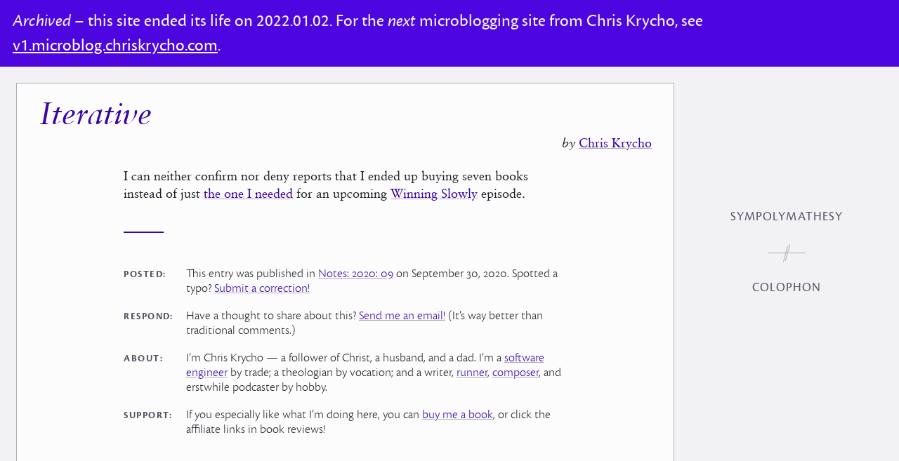

--- FILE ---
content_type: text/html; charset=utf-8
request_url: https://v1.notes.chriskrycho.com/2020/09/30-2141/
body_size: 2090
content:
<!DOCTYPE html><html data-sympolymathesy="root"><head>
      <meta charset="utf-8">
      <meta http-equiv="X-UA-Compatible" content="IE=edge">
      <title>Iterative, by Chris Krycho</title>
      <meta name="viewport" content="width=device-width, initial-scale=1">

      <link rel="stylesheet" href="/styles/style.css">
      <link rel="stylesheet" href="/styles/fonts.css">
      <link rel="stylesheet" href="/styles/print.css" media="print">

      <link rel="preload" as="style" href="https://use.typekit.net/azk8hwe.css">
      <link rel="stylesheet" href="https://use.typekit.net/azk8hwe.css">

      

      <link href="/assets/images/favicon.png" type="image/png" rel="icon">
      <link href="/assets/images/favicon.ico" type="image/ico" rel="icon">

      <link rel="alternate" href="/feed.json" type="application/json" title="Sympolymathesy (JSON)">
         <link rel="alternate" href="/essays/feed.json" type="application/json" title="Essays - Sympolymathesy (JSON)">
         <link rel="alternate" href="/journal/feed.json" type="application/json" title="Journal - Sympolymathesy (JSON)">
         <link rel="alternate" href="/library/feed.json" type="application/json" title="Library - Sympolymathesy (JSON)">
         <link rel="alternate" href="/photos/feed.json" type="application/json" title="Photos - Sympolymathesy (JSON)">
         <link rel="alternate" href="/notes/feed.json" type="application/json" title="Notes - Sympolymathesy (JSON)">
         <link rel="alternate" href="/elsewhere/feed.json" type="application/json" title="Elsewhere - Sympolymathesy (JSON)">
      <link rel="alternate" href="/feed.xml" type="application/atom+xml" title="Sympolymathesy (Atom)">
         <link rel="alternate" href="/essays/feed.xml" type="application/atom+xml" title="Essays - Sympolymathesy (Atom)">
         <link rel="alternate" href="/journal/feed.xml" type="application/atom+xml" title="Journal - Sympolymathesy (Atom)">
         <link rel="alternate" href="/library/feed.xml" type="application/atom+xml" title="Library - Sympolymathesy (Atom)">
         <link rel="alternate" href="/photos/feed.xml" type="application/atom+xml" title="Photos - Sympolymathesy (Atom)">
         <link rel="alternate" href="/notes/feed.xml" type="application/atom+xml" title="Notes - Sympolymathesy (Atom)">
         <link rel="alternate" href="/elsewhere/feed.xml" type="application/atom+xml" title="Elsewhere - Sympolymathesy (Atom)">
      <link rel="me" href="mailto:hello@chriskrycho.com">
      <link rel="me" href="https://github.com/chriskrycho">
      <link rel="me" href="https://patreon.com/chriskrycho">
      <link rel="me" href="https://soundcloud.com/chriskrycho">
      <link rel="me" href="https://vimeo.com/chriskrycho">
      <link rel="me" href="https://cash.me/$chriskrycho">
      <link rel="me" href="https://micro.blog/chriskrycho">
      <link rel="me" href="https://twitter.com/chriskrycho">
      <link rel="me" href="https://www.linkedin.com/in/chriskrycho">
      <link rel="me" href="https://stackoverflow.com/users/564181/chris-krycho">
      <link rel="openid.delegate" href="https://v4.chriskrycho.com/">
      <link rel="openid.server" href="https://indieauth.com/openid">

      


      <meta name="author" content="Chris Krycho">

      

<meta name="twitter:card" content="summary">
   <meta name="twitter:site" content="@chriskrycho">
   <meta name="twitter:creator" content="@chriskrycho">
   <meta property="og:url" content="https://v1.notes.chriskrycho.com/2020/09/30-2141/">
   <meta name="article:author" content="https://v1.notes.chriskrycho.com/"><meta property="og:title" content="Iterative, by Chris Krycho">
   <meta name="twitter:title" content="Iterative, by Chris Krycho">

   
   <meta name="description" content="I can neither confirm nor deny reports that I ended up buying seven books instead of just the one I needed for an upcoming Winning Slowly episode.">
   <meta property="og:description" content="I can neither confirm nor deny reports that I ended up buying seven books instead of just the one I needed for an upcoming Winning Slowly episode.">
   <meta name="twitter:description" content="I can neither confirm nor deny reports that I ended up buying seven books instead of just the one I needed for an upcoming Winning Slowly episode.">

   <meta property="og:type" content="article">
      <meta property="article:published_time" content="2020-09-30T21:41:00.000-06:00">
      <meta property="article:modified_time" content="2020-09-30T21:41:00.000-06:00">
   
   


      <script type="module">
         window.addEventListener('load', setHeight);

         let observer = new ResizeObserver(setHeight);
         observer.observe(document.querySelector('.site-archive-notice'));

         function setHeight() {
            let { height } = document.querySelector('.site-archive-notice').getBoundingClientRect();
            document.querySelector('main').style.setProperty('margin-top', `calc(${height}px + var(--padding))`);
         }
      </script>
   </head>
   <body>
      <div class="site-archive-notice">
         <p>
            <span class="archived">Archived</span> – this site ended its life on 2022.01.02.
            For the <em>next</em> microblogging site from Chris Krycho, see
            <a href="https://v1.microblog.chriskrycho.com">v1.microblog.chriskrycho.com</a>.
         </p>
      </div>
      <main>
         <header class="site-header">
            <h1 class="site-title">
               <a href="/">
                  Iterative
               </a>
            </h1>
            <h2 class="site-subtitle">
               by
               <a href="https://v5.chriskrycho.com/about" class="site-about-link">Chris Krycho</a>
            </h2>
         </header>

         <div class="content">
            <article class="content-block post">
   




   
   <div class="article-content">
      
<p>I can neither confirm nor deny reports that I ended up buying seven books instead of just <a href="https://www.alibris.com/Twitter-and-Tear-Gas-The-Power-and-Fragility-of-Networked-Protest-Zeynep-Tufekci/book/36762826">the one I needed</a> for an upcoming <a href="https://winningslowly.org">Winning Slowly</a> episode.</p>

   </div>
   
   
<footer class="post-meta">
   

   <span class="section-label">Posted:</span>
   <span class="section-content">
      This entry was  published in
      <a href="/notes/2020/09/">Notes: 2020: 09</a>
      on <span class="dt-published">September 30, 2020</span>.
      Spotted a typo? <a href="https://github.com/chriskrycho/v1.notes.chriskrycho.com/edit/main/site%2Fnotes%2F2020%2F09%2F30-2141.md">Submit a correction!</a>
   </span>

   <span class="section-label">Respond:</span>
   <div class="section-content">
      <p>
         Have a thought to share about this? <a href="mailto:hello@chriskrycho.com?subject=">Send me an email!</a> (It’s way better than traditional comments.)
      </p>
   </div>

   <span class="section-label">About:</span>
   <div class="section-content">
      <p>
   I’m Chris Krycho — a follower of Christ, a husband, and a dad. I’m a <a href="https://v5.chriskrycho.com/cv/">software engineer</a> by trade; a theologian by vocation; and a writer, <a href="https://www.strava.com/athletes/chriskrycho">runner</a>, <a href="https://soundcloud.com/chriskrycho/tracks">composer</a>, and erstwhile podcaster by hobby.
</p>

   </div>

   <span class="section-label">Support:</span>
   <div class="section-content">
      <p>
   If you especially like what I’m doing here, you can <a href="https://buymeacoffee.com/chriskrycho">buy me a book</a>, or click the affiliate links in book reviews!
</p>
   </div>
</footer>


</article>
         </div>
      </main>

      <nav class="site-nav">
         <ul>
<li><a href="https://v5.chriskrycho.com">Sympolymathesy</a></li>
<li role="separator"><hr></li>
<li><a href="/colophon/">Colophon</a></li>
</ul>
      </nav>
   
</body></html>

--- FILE ---
content_type: text/css; charset=utf-8
request_url: https://v1.notes.chriskrycho.com/styles/style.css
body_size: 8642
content:
html,body,div,span,applet,object,iframe,h1,h2,h3,h4,h5,h6,p,blockquote,pre,a,abbr,acronym,address,big,cite,code,del,dfn,em,img,ins,kbd,q,s,samp,small,strike,strong,sub,sup,tt,var,b,u,i,center,dl,dt,dd,ol,ul,li,fieldset,form,label,legend,table,caption,tbody,tfoot,thead,tr,th,td,article,aside,canvas,details,embed,figure,figcaption,footer,header,hgroup,menu,nav,output,ruby,section,summary,time,mark,audio,video{margin:0;padding:0;border:0;font-size:100%;font:inherit;vertical-align:baseline}ol,ul{list-style:none}blockquote,q{quotes:none}blockquote:before,blockquote:after,q:before,q:after{content:"";content:none}table{border-collapse:collapse;border-spacing:0}*{box-sizing:border-box}:root{--serif: Sabon, Palatino, Book Antiqua, serif;--greek: Palatino, Book Antiqua, serif;--serif-smcp: Sabon SMCP, Palatino, Book Antiqua, serif;--sans: cronos-pro, Avenir Next, Avenir, sans-serif;--sans-subhead: cronos-pro-subhead, Avenir Next, Avenir, sans-serif;--sans-display: cronos-pro-display, Avenir Next, Avenir, sans-serif;--mono: Hack, Menlo, Consolas, monospace;--fs-base: 16px;--sans-adjust: 1.05;--sans-adjust-rem: 1.05rem;--min-line-height: 1.375;--line-height: var(--min-line-height);--hue-neutral: 255, 10%;--hue-color: 260, 95%;--gray-0: hsl(var(--hue-neutral), 15%);--gray-1: hsl(var(--hue-neutral), 25%);--gray-2: hsl(var(--hue-neutral), 35%);--gray-3: hsl(var(--hue-neutral), 50%);--gray-4: hsl(var(--hue-neutral), 70%);--gray-5: hsl(var(--hue-neutral), 95%);--gray-6: hsl(var(--hue-neutral), 99%);--blue-0: hsl(var(--hue-color), 18%);--blue-1: hsl(var(--hue-color), 33%);--blue-2: hsl(var(--hue-color), 45%);--blue-3: hsl(var(--hue-color), 60%);--blue-4: hsl(var(--hue-color), 71%);--blue-5: hsl(var(--hue-color), 80%);--blue-6: hsl(var(--hue-color), 92%);--transition: 0.25s ease}@media screen and (prefers-reduced-motion: reduce){:root{--transition: 0s}}@media screen and (min-width: 768px){:root{--fs-base: 18px;--line-height: 1.425}}html{padding:0;margin:0;font:var(--fs-base)/var(--line-height) var(--serif)}:root,.light:root{--bg: var(--gray-6);--fg: var(--gray-0);--link: var(--blue-1);--underline: var(--gray-4);--hover: var(--blue-0);--hover-underline: var(--blue-2);--root-bg: var(--gray-5);--nav-bg: var(--root-bg);--nav-fg-active: var(--gray-0);--nav-fg-weight: 400;--nav-fg-current-weight: 600;--nav-fg-inactive: var(--gray-2);--nav-divider: var(--gray-4);--main-border: var(--gray-4);--meta-divider: var(--blue-1);--meta-label-color: var(--gray-2);--h1-fg: var(--gray-1);--h2-fg: var(--gray-2);--h3-fg: var(--gray-3);--h4-fg: var(--gray-2);--h5-fg: var(--gray-1);--h6-fg: var(--gray-1);--title-hover-bar: var(--hover-underline);--blockquote-border: var(--blue-1);--aside-bg: var(--gray-5);--aside-fg: var(--gray-1);--aside-border: var(--gray-3);--aside-marker-fg: var(--gray-2);--aside-code-bg: var(--gray-6);--note-fg: var(--gray-0);--note-bg: var(--blue-6);--note-accent: var(--blockquote-border);--code-border: var(--gray-4);--code-bg: var(--gray-5);--code-fg: var(--gray-0);--figure-fg: var(--gray-2);--kbd-fg: var(--gray-1);--kbd-bg: var(--gray-5);--kbd-border: var(--gray-4);--kbd-shadow: var(--gray-3)}:root .hljs-comment,:root .hljs-quote,.light:root .hljs-comment,.light:root .hljs-quote{color:dimgray}:root .hljs-variable,:root .hljs-template-variable,:root .hljs-tag,:root .hljs-name,:root .hljs-selector-id,:root .hljs-selector-class,:root .hljs-regexp,:root .hljs-deletion,.light:root .hljs-variable,.light:root .hljs-template-variable,.light:root .hljs-tag,.light:root .hljs-name,.light:root .hljs-selector-id,.light:root .hljs-selector-class,.light:root .hljs-regexp,.light:root .hljs-deletion{color:#d91e18}:root .hljs-number,:root .hljs-built_in,:root .hljs-builtin-name,:root .hljs-literal,:root .hljs-type,:root .hljs-params,:root .hljs-meta,:root .hljs-link,.light:root .hljs-number,.light:root .hljs-built_in,.light:root .hljs-builtin-name,.light:root .hljs-literal,.light:root .hljs-type,.light:root .hljs-params,.light:root .hljs-meta,.light:root .hljs-link{color:#aa5d00}:root .hljs-attribute,.light:root .hljs-attribute{color:#aa5d00}:root .hljs-string,:root .hljs-symbol,:root .hljs-bullet,:root .hljs-addition,.light:root .hljs-string,.light:root .hljs-symbol,.light:root .hljs-bullet,.light:root .hljs-addition{color:green}:root .hljs-title,:root .hljs-section,.light:root .hljs-title,.light:root .hljs-section{color:#007faa}:root .hljs-keyword,:root .hljs-selector-tag,.light:root .hljs-keyword,.light:root .hljs-selector-tag{color:#7928a1}:root .hljs-emphasis,.light:root .hljs-emphasis{font-style:italic}:root .hljs-strong,.light:root .hljs-strong{font-weight:bold}@media screen and (-ms-high-contrast: active){:root .hljs-addition,:root .hljs-attribute,:root .hljs-built_in,:root .hljs-builtin-name,:root .hljs-bullet,:root .hljs-comment,:root .hljs-link,:root .hljs-literal,:root .hljs-meta,:root .hljs-number,:root .hljs-params,:root .hljs-string,:root .hljs-symbol,:root .hljs-type,:root .hljs-quote,.light:root .hljs-addition,.light:root .hljs-attribute,.light:root .hljs-built_in,.light:root .hljs-builtin-name,.light:root .hljs-bullet,.light:root .hljs-comment,.light:root .hljs-link,.light:root .hljs-literal,.light:root .hljs-meta,.light:root .hljs-number,.light:root .hljs-params,.light:root .hljs-string,.light:root .hljs-symbol,.light:root .hljs-type,.light:root .hljs-quote{color:highlight}:root .hljs-keyword,:root .hljs-selector-tag,.light:root .hljs-keyword,.light:root .hljs-selector-tag{font-weight:bold}}.dark:root{--bg: var(--gray-0);--fg: var(--gray-5);--link: var(--blue-4);--underline: var(--gray-4);--hover: var(--gray-6);--hover-underline: var(--blue-2);--root-bg: var(--gray-1);--nav-fg-weight: 300;--nav-fg-active-weight: 400;--nav-fg-active: var(--gray-6);--nav-fg-inactive: var(--gray-4);--nav-divider: var(--gray-3);--main-border: var(--gray-2);--meta-divider: var(--blue-4);--meta-label-color: var(--gray-4);--h1-fg: var(--gray-5);--h2-fg: var(--gray-4);--h3-fg: var(--gray-4);--h4-fg: var(--gray-4);--h5-fg: var(--gray-4);--h6-fg: var(--gray-4);--blockquote-border: var(--blue-3);--aside-bg: var(--gray-1);--aside-fg: var(--gray-5);--aside-marker-fg: var(--gray-4);--aside-code-bg: var(--gray-2);--note-fg: var(--gray-5);--note-bg: var(--blue-1);--code-border: var(--gray-2);--code-bg: var(--gray-1);--code-fg: var(--gray-6);--figure-fg: var(--gray-4);--kbd-fg: var(--gray-5);--kbd-bg: var(--gray-1);--kbd-border: var(--gray-4);--kbd-shadow: var(--gray-3)}.dark:root .hljs-comment,.dark:root .hljs-quote{color:#969896}.dark:root .hljs-variable,.dark:root .hljs-template-variable,.dark:root .hljs-tag,.dark:root .hljs-name,.dark:root .hljs-selector-id,.dark:root .hljs-selector-class,.dark:root .hljs-regexp,.dark:root .hljs-deletion{color:#d54e53}.dark:root .hljs-number,.dark:root .hljs-built_in,.dark:root .hljs-builtin-name,.dark:root .hljs-literal,.dark:root .hljs-type,.dark:root .hljs-params,.dark:root .hljs-meta,.dark:root .hljs-link{color:#e78c45}.dark:root .hljs-attribute{color:#e7c547}.dark:root .hljs-string,.dark:root .hljs-symbol,.dark:root .hljs-bullet,.dark:root .hljs-addition{color:#b9ca4a}.dark:root .hljs-title,.dark:root .hljs-section{color:#7aa6da}.dark:root .hljs-keyword,.dark:root .hljs-selector-tag{color:#c397d8}.dark:root .hljs-emphasis{font-style:italic}.dark:root .hljs-strong{font-weight:bold}.dark:root code,.dark:root pre code{-webkit-font-smoothing:antialiased;-moz-font-smoothing:grayscale}@media screen and (prefers-color-scheme: light){:root{--bg: var(--gray-6);--fg: var(--gray-0);--link: var(--blue-1);--underline: var(--gray-4);--hover: var(--blue-0);--hover-underline: var(--blue-2);--root-bg: var(--gray-5);--nav-bg: var(--root-bg);--nav-fg-active: var(--gray-0);--nav-fg-weight: 400;--nav-fg-current-weight: 600;--nav-fg-inactive: var(--gray-2);--nav-divider: var(--gray-4);--main-border: var(--gray-4);--meta-divider: var(--blue-1);--meta-label-color: var(--gray-2);--h1-fg: var(--gray-1);--h2-fg: var(--gray-2);--h3-fg: var(--gray-3);--h4-fg: var(--gray-2);--h5-fg: var(--gray-1);--h6-fg: var(--gray-1);--title-hover-bar: var(--hover-underline);--blockquote-border: var(--blue-1);--aside-bg: var(--gray-5);--aside-fg: var(--gray-1);--aside-border: var(--gray-3);--aside-marker-fg: var(--gray-2);--aside-code-bg: var(--gray-6);--note-fg: var(--gray-0);--note-bg: var(--blue-6);--note-accent: var(--blockquote-border);--code-border: var(--gray-4);--code-bg: var(--gray-5);--code-fg: var(--gray-0);--figure-fg: var(--gray-2);--kbd-fg: var(--gray-1);--kbd-bg: var(--gray-5);--kbd-border: var(--gray-4);--kbd-shadow: var(--gray-3)}:root .hljs-comment,:root .hljs-quote{color:dimgray}:root .hljs-variable,:root .hljs-template-variable,:root .hljs-tag,:root .hljs-name,:root .hljs-selector-id,:root .hljs-selector-class,:root .hljs-regexp,:root .hljs-deletion{color:#d91e18}:root .hljs-number,:root .hljs-built_in,:root .hljs-builtin-name,:root .hljs-literal,:root .hljs-type,:root .hljs-params,:root .hljs-meta,:root .hljs-link{color:#aa5d00}:root .hljs-attribute{color:#aa5d00}:root .hljs-string,:root .hljs-symbol,:root .hljs-bullet,:root .hljs-addition{color:green}:root .hljs-title,:root .hljs-section{color:#007faa}:root .hljs-keyword,:root .hljs-selector-tag{color:#7928a1}:root .hljs-emphasis{font-style:italic}:root .hljs-strong{font-weight:bold}}@media screen and (prefers-color-scheme: light)and (-ms-high-contrast: active){:root .hljs-addition,:root .hljs-attribute,:root .hljs-built_in,:root .hljs-builtin-name,:root .hljs-bullet,:root .hljs-comment,:root .hljs-link,:root .hljs-literal,:root .hljs-meta,:root .hljs-number,:root .hljs-params,:root .hljs-string,:root .hljs-symbol,:root .hljs-type,:root .hljs-quote{color:highlight}:root .hljs-keyword,:root .hljs-selector-tag{font-weight:bold}}@media screen and (prefers-color-scheme: light){.dark:root{--bg: var(--gray-0);--fg: var(--gray-5);--link: var(--blue-4);--underline: var(--gray-4);--hover: var(--gray-6);--hover-underline: var(--blue-2);--root-bg: var(--gray-1);--nav-fg-weight: 300;--nav-fg-active-weight: 400;--nav-fg-active: var(--gray-6);--nav-fg-inactive: var(--gray-4);--nav-divider: var(--gray-3);--main-border: var(--gray-2);--meta-divider: var(--blue-4);--meta-label-color: var(--gray-4);--h1-fg: var(--gray-5);--h2-fg: var(--gray-4);--h3-fg: var(--gray-4);--h4-fg: var(--gray-4);--h5-fg: var(--gray-4);--h6-fg: var(--gray-4);--blockquote-border: var(--blue-3);--aside-bg: var(--gray-1);--aside-fg: var(--gray-5);--aside-marker-fg: var(--gray-4);--aside-code-bg: var(--gray-2);--note-fg: var(--gray-5);--note-bg: var(--blue-1);--code-border: var(--gray-2);--code-bg: var(--gray-1);--code-fg: var(--gray-6);--figure-fg: var(--gray-4);--kbd-fg: var(--gray-5);--kbd-bg: var(--gray-1);--kbd-border: var(--gray-4);--kbd-shadow: var(--gray-3)}.dark:root .hljs-comment,.dark:root .hljs-quote{color:#969896}.dark:root .hljs-variable,.dark:root .hljs-template-variable,.dark:root .hljs-tag,.dark:root .hljs-name,.dark:root .hljs-selector-id,.dark:root .hljs-selector-class,.dark:root .hljs-regexp,.dark:root .hljs-deletion{color:#d54e53}.dark:root .hljs-number,.dark:root .hljs-built_in,.dark:root .hljs-builtin-name,.dark:root .hljs-literal,.dark:root .hljs-type,.dark:root .hljs-params,.dark:root .hljs-meta,.dark:root .hljs-link{color:#e78c45}.dark:root .hljs-attribute{color:#e7c547}.dark:root .hljs-string,.dark:root .hljs-symbol,.dark:root .hljs-bullet,.dark:root .hljs-addition{color:#b9ca4a}.dark:root .hljs-title,.dark:root .hljs-section{color:#7aa6da}.dark:root .hljs-keyword,.dark:root .hljs-selector-tag{color:#c397d8}.dark:root .hljs-emphasis{font-style:italic}.dark:root .hljs-strong{font-weight:bold}.dark:root code,.dark:root pre code{-webkit-font-smoothing:antialiased;-moz-font-smoothing:grayscale}}@media screen and (prefers-color-scheme: dark){:root{--bg: var(--gray-0);--fg: var(--gray-5);--link: var(--blue-4);--underline: var(--gray-4);--hover: var(--gray-6);--hover-underline: var(--blue-2);--root-bg: var(--gray-1);--nav-fg-weight: 300;--nav-fg-active-weight: 400;--nav-fg-active: var(--gray-6);--nav-fg-inactive: var(--gray-4);--nav-divider: var(--gray-3);--main-border: var(--gray-2);--meta-divider: var(--blue-4);--meta-label-color: var(--gray-4);--h1-fg: var(--gray-5);--h2-fg: var(--gray-4);--h3-fg: var(--gray-4);--h4-fg: var(--gray-4);--h5-fg: var(--gray-4);--h6-fg: var(--gray-4);--blockquote-border: var(--blue-3);--aside-bg: var(--gray-1);--aside-fg: var(--gray-5);--aside-marker-fg: var(--gray-4);--aside-code-bg: var(--gray-2);--note-fg: var(--gray-5);--note-bg: var(--blue-1);--code-border: var(--gray-2);--code-bg: var(--gray-1);--code-fg: var(--gray-6);--figure-fg: var(--gray-4);--kbd-fg: var(--gray-5);--kbd-bg: var(--gray-1);--kbd-border: var(--gray-4);--kbd-shadow: var(--gray-3)}:root .hljs-comment,:root .hljs-quote{color:#969896}:root .hljs-variable,:root .hljs-template-variable,:root .hljs-tag,:root .hljs-name,:root .hljs-selector-id,:root .hljs-selector-class,:root .hljs-regexp,:root .hljs-deletion{color:#d54e53}:root .hljs-number,:root .hljs-built_in,:root .hljs-builtin-name,:root .hljs-literal,:root .hljs-type,:root .hljs-params,:root .hljs-meta,:root .hljs-link{color:#e78c45}:root .hljs-attribute{color:#e7c547}:root .hljs-string,:root .hljs-symbol,:root .hljs-bullet,:root .hljs-addition{color:#b9ca4a}:root .hljs-title,:root .hljs-section{color:#7aa6da}:root .hljs-keyword,:root .hljs-selector-tag{color:#c397d8}:root .hljs-emphasis{font-style:italic}:root .hljs-strong{font-weight:bold}:root code,:root pre code{-webkit-font-smoothing:antialiased;-moz-font-smoothing:grayscale}.light:root{--bg: var(--gray-6);--fg: var(--gray-0);--link: var(--blue-1);--underline: var(--gray-4);--hover: var(--blue-0);--hover-underline: var(--blue-2);--root-bg: var(--gray-5);--nav-bg: var(--root-bg);--nav-fg-active: var(--gray-0);--nav-fg-weight: 400;--nav-fg-current-weight: 600;--nav-fg-inactive: var(--gray-2);--nav-divider: var(--gray-4);--main-border: var(--gray-4);--meta-divider: var(--blue-1);--meta-label-color: var(--gray-2);--h1-fg: var(--gray-1);--h2-fg: var(--gray-2);--h3-fg: var(--gray-3);--h4-fg: var(--gray-2);--h5-fg: var(--gray-1);--h6-fg: var(--gray-1);--title-hover-bar: var(--hover-underline);--blockquote-border: var(--blue-1);--aside-bg: var(--gray-5);--aside-fg: var(--gray-1);--aside-border: var(--gray-3);--aside-marker-fg: var(--gray-2);--aside-code-bg: var(--gray-6);--note-fg: var(--gray-0);--note-bg: var(--blue-6);--note-accent: var(--blockquote-border);--code-border: var(--gray-4);--code-bg: var(--gray-5);--code-fg: var(--gray-0);--figure-fg: var(--gray-2);--kbd-fg: var(--gray-1);--kbd-bg: var(--gray-5);--kbd-border: var(--gray-4);--kbd-shadow: var(--gray-3)}.light:root .hljs-comment,.light:root .hljs-quote{color:dimgray}.light:root .hljs-variable,.light:root .hljs-template-variable,.light:root .hljs-tag,.light:root .hljs-name,.light:root .hljs-selector-id,.light:root .hljs-selector-class,.light:root .hljs-regexp,.light:root .hljs-deletion{color:#d91e18}.light:root .hljs-number,.light:root .hljs-built_in,.light:root .hljs-builtin-name,.light:root .hljs-literal,.light:root .hljs-type,.light:root .hljs-params,.light:root .hljs-meta,.light:root .hljs-link{color:#aa5d00}.light:root .hljs-attribute{color:#aa5d00}.light:root .hljs-string,.light:root .hljs-symbol,.light:root .hljs-bullet,.light:root .hljs-addition{color:green}.light:root .hljs-title,.light:root .hljs-section{color:#007faa}.light:root .hljs-keyword,.light:root .hljs-selector-tag{color:#7928a1}.light:root .hljs-emphasis{font-style:italic}.light:root .hljs-strong{font-weight:bold}}@media screen and (prefers-color-scheme: dark)and (-ms-high-contrast: active){.light:root .hljs-addition,.light:root .hljs-attribute,.light:root .hljs-built_in,.light:root .hljs-builtin-name,.light:root .hljs-bullet,.light:root .hljs-comment,.light:root .hljs-link,.light:root .hljs-literal,.light:root .hljs-meta,.light:root .hljs-number,.light:root .hljs-params,.light:root .hljs-string,.light:root .hljs-symbol,.light:root .hljs-type,.light:root .hljs-quote{color:highlight}.light:root .hljs-keyword,.light:root .hljs-selector-tag{font-weight:bold}}a{color:var(--link);transition:color var(--transition)}a:hover,a:active{color:var(--hover)}abbr,.smcp{font-variant-caps:all-small-caps;letter-spacing:.05em}:root{--divider: hsl(222, 10%, 70%);--hr-width: 3rem}hr{height:1.25rem;width:var(--hr-width);padding:0;margin:1.75rem 0 .5rem;border:0;border-top:1px solid var(--divider);position:relative;overflow:visible;--slash-offset: calc(50% - 2px)}hr:before,hr:after{content:"";border-left:1px solid var(--divider);height:110%;transform:translateY(-2px) rotate(15deg);position:absolute;display:block}hr:before{top:-51%;right:var(--slash-offset)}hr:after{top:-41%;left:var(--slash-offset)}em{font-style:italic;line-height:1}em em{text-decoration:underline}strong{font-weight:bold;line-height:1}strong strong{text-decoration:underline}b{font-weight:bold}i{font-style:italic}i em{font-style:normal}cite{font-style:italic}h1,h2,h3,h4,h5,h6{line-height:1}p,dl{width:100%;margin:0 0 1em;padding:0}p:last-child,dl:last-child{margin-bottom:0}code{font-family:var(--mono);font-size:.7518796992em;background:var(--code-bg);padding:.1806717097em .5653230821em;color:var(--code-fg)}pre:not(.poetry){background:var(--code-bg);color:var(--code-fg);border-left:2px solid var(--code-border);padding-left:calc(1em - 2px);overflow-x:auto}pre:not(.poetry) code{background-color:transparent;display:block;width:100%;margin:0;padding:0;line-height:1.33em;font-size:.7518796992em;-webkit-font-smoothing:antialiased}kbd{color:var(--kbd-fg);background-color:var(--kbd-bg);border:1px solid var(--kbd-border);border-radius:3px;box-shadow:1px 1px 0 var(--kbd-shadow);display:inline-block;font-family:System,-apple-system,Avenir,Arial,Helvetica,sans-serif;font-size:11px;line-height:1.4;margin:0 .1em;padding:.1em .6em}img,video{display:block;width:100%;max-width:90vw;margin-left:auto;margin-right:auto}.archive-list{width:100%;margin:3.12900721em auto}.archive-list .date{font-family:var(--sans);font-weight:300;text-transform:uppercase;font-size:.9611734953em;font-variant-numeric:lining-nums tabular-nums;line-height:calc(var(--sans-adjust) * 1.1)}.archive-list .year{position:relative}.archive-list .year:not(:last-child){margin-bottom:4em}.archive-list .year-info{width:100%;margin:0 auto;display:grid;grid-template:". year ." auto/minmax(7rem, 1fr) minmax(min-content, 35rem) minmax(7rem, 1fr);background-color:var(--bg);position:sticky;top:0;padding-top:.5em;z-index:1}.archive-list .year-title{grid-area:year;display:block;font-weight:bold;line-height:1;font-size:var(--sans-adjust-rem)}.archive-list .year-title::after{--padding: 0.7518796992em;content:"";display:block;width:1em;height:0;margin-bottom:var(--padding);padding-bottom:calc(var(--padding) - 2px);border-bottom:2px solid var(--divider)}.archive-list .month{width:100%;margin-left:auto;margin-right:auto;margin-bottom:3.007518797em;list-style-type:none;display:grid;grid-template:"title entries ." auto/1fr minmax(min-content, 39rem) 1fr;gap:0 1rem;justify-content:stretch;justify-items:stretch}.archive-list .month:last-child{margin-bottom:0}.archive-list .month-sticky{position:sticky;top:3.25em}.archive-list .month-title{grid-area:title;justify-self:end;text-align:right;display:inline-block;text-align:right;letter-spacing:.05em;width:4rem}.archive-list .month-items{grid-area:entries}.archive-list .day{display:grid;grid-template:"day entries" auto/1rem minmax(8em, 1fr);gap:0 1rem;margin:0 0 1.2783607488em;width:100%;position:relative}.archive-list .day:last-child{margin:0}.archive-list .day-title{grid-area:day}.archive-list .day-sticky{position:sticky;top:3.2em}.archive-list .year-title,.archive-list .month-title,.archive-list .day-title{color:var(--h2-fg)}.archive-list .day-items{grid-area:entries}.archive-list .item{margin:0 0 1.2783607488em;width:100%}.archive-list .item:last-child{margin-bottom:0}.archive-list .item-title{font-family:var(--sans-subhead);font-weight:400;margin-bottom:.3195901872em;position:relative}.archive-list .item-title__text{size:var(--sans-adjust-rem)}.archive-list .item-title__date{font-size:.9611734953em}.archive-list .item-title__collection{font-weight:300;font-size:.9611734953em;letter-spacing:.05em}.archive-list .item-permalink{font-family:var(--sans);-moz-text-decoration-color:transparent;text-decoration-color:transparent;transition:all var(--transition)}.archive-list .item-permalink:hover,.archive-list .item-permalink:active{-moz-text-decoration-color:var(--hover-underline);text-decoration-color:var(--hover-underline)}.archive-list .item-content{margin-top:-0.2em;margin-left:0;margin-right:0;font-size:.9611734953em;line-height:var(--min-line-height);max-width:32em}.archive-list .item-subtitle{line-height:1.1;font-size:.9611734953em;font-style:italic;color:var(--h2-fg)}.archive-list .item-subtitle em{font-style:normal}.for-callout+.archive-list{margin-top:1.2783607488em}@media screen and (max-width: 768px){.archive-list .year-info{grid-template-columns:minmax(4rem, 1fr) minmax(min-content, 30rem) minmax(4rem, 1fr)}.archive-list .month{gap:.5rem;grid-template-columns:1fr minmax(min-content, 35rem) 1fr}.archive-list .month-title{width:2rem}.archive-list .day{gap:0 .5rem}}.content-block{--max-width: 35rem;--side-border-width: 2px;--side-padding: calc(0.7518796992em * var(--sans-adjust));font-feature-settings:"liga","onum","pnum","kern";padding-bottom:1.33em}.content-block a{-webkit-text-decoration-color:var(--underline);-moz-text-decoration-color:var(--underline);text-decoration-color:var(--underline);text-decoration-skip-ink:auto;transition:-webkit-text-decoration-color var(--transition),-moz-text-decoration-color var(--transition),text-decoration-color var(--transition),color var(--transition)}.content-block a:hover{-webkit-text-decoration-color:var(--hover-underline);-moz-text-decoration-color:var(--hover-underline);text-decoration-color:var(--hover-underline)}.content-block hr{margin-bottom:1em;margin-left:auto;margin-right:auto}.content-block figure{width:100%;margin-left:auto;margin-right:auto;padding-top:1em;padding-bottom:1em}.content-block figure.content-bleed{max-width:var(--max-width)}.content-block figure figcaption{text-align:center;font-family:var(--sans);font-size:var(--sans-adjust-rem);color:var(--figure-fg)}.content-block audio{width:100%;margin-left:auto;margin-right:auto}.content-block sup{line-height:0;vertical-align:.558em;font-family:var(--sans);font-weight:bold;font-size:.7518796992em;font-variant-numeric:lining-nums}.article-content{margin-left:auto;margin-right:auto;overflow-wrap:break-word;hyphens:auto;-webkit-hyphens:auto;-moz-hyphens:auto;-ms-hyphens:auto}.article-content h1,.article-content h2,.article-content h3,.article-content h4,.article-content h5,.article-content h6,.article-content ul,.article-content ol,.article-content p,.article-content blockquote,.article-content dl,.article-content pre,.article-content aside,.article-content table,.article-content details,.article-content .callout,.article-content .footnotes,.article-content .note,.article-content .qualifiers,.article-content .quotation,.article-content .updates{margin-left:auto;margin-right:auto}.article-content h1,.article-content h2,.article-content h3,.article-content h4,.article-content h5,.article-content h6{width:100%;max-width:var(--max-width);text-align:left}.article-content h1 .header-anchor,.article-content h2 .header-anchor,.article-content h3 .header-anchor,.article-content h4 .header-anchor,.article-content h5 .header-anchor,.article-content h6 .header-anchor{text-decoration:none;text-align:left;transition:color var(--transition);position:relative;padding-bottom:.5em}.article-content h1 .header-anchor::after,.article-content h2 .header-anchor::after,.article-content h3 .header-anchor::after,.article-content h4 .header-anchor::after,.article-content h5 .header-anchor::after,.article-content h6 .header-anchor::after{content:"";background-color:currentColor;transition:all var(--transition);display:inline-block;width:1rem;position:absolute;left:0;bottom:0}.article-content h1 .header-anchor:hover,.article-content h1 .header-anchor:active,.article-content h2 .header-anchor:hover,.article-content h2 .header-anchor:active,.article-content h3 .header-anchor:hover,.article-content h3 .header-anchor:active,.article-content h4 .header-anchor:hover,.article-content h4 .header-anchor:active,.article-content h5 .header-anchor:hover,.article-content h5 .header-anchor:active,.article-content h6 .header-anchor:hover,.article-content h6 .header-anchor:active{color:currentColor}.article-content h1 .header-anchor:hover::after,.article-content h1 .header-anchor:active::after,.article-content h2 .header-anchor:hover::after,.article-content h2 .header-anchor:active::after,.article-content h3 .header-anchor:hover::after,.article-content h3 .header-anchor:active::after,.article-content h4 .header-anchor:hover::after,.article-content h4 .header-anchor:active::after,.article-content h5 .header-anchor:hover::after,.article-content h5 .header-anchor:active::after,.article-content h6 .header-anchor:hover::after,.article-content h6 .header-anchor:active::after{width:100%;background-color:var(--link)}.article-content h1 .header-anchor::after,.article-content h2 .header-anchor::after,.article-content h3 .header-anchor::after{height:2px}.article-content h4 .header-anchor::after,.article-content h5 .header-anchor::after,.article-content h6 .header-anchor::after{height:1.5px}.article-content h1{font-family:var(--sans);font-size:1.7002197959em;font-weight:400;margin-top:1.7689em;margin-bottom:1em;text-transform:uppercase;letter-spacing:.05em;background:var(--bg);display:flex;align-items:center;justify-content:center;width:100%;max-width:var(--max-width);text-align:center}.article-content h1 .header-anchor{color:var(--h1-fg)}.article-content h1 .header-anchor::after{width:3rem;left:calc(50% - 1.5rem)}.article-content h1 .header-anchor:hover::after,.article-content h1 .header-anchor:active::after{left:0}.article-content h2{font-family:var(--sans);font-size:calc(var(--sans-adjust) * 1.33em);font-weight:400;text-transform:uppercase;text-align:center;letter-spacing:.05em;margin-top:1.7689em;margin-bottom:calc(1em + 2px)}.article-content h2 .header-anchor{color:var(--h2-fg)}.article-content h2 .header-anchor::after{width:1.5rem;left:calc(50% - 0.75rem)}.article-content h2 .header-anchor:hover::after{left:0}.article-content h3{font-family:var(--sans);font-size:calc(var(--sans-adjust) * 1.2783607488em);font-weight:300;text-transform:uppercase;letter-spacing:.05em;margin-top:1.2783607488em;margin-bottom:calc(0.9611734953em + 2px)}.article-content h3 .header-anchor{color:var(--h3-fg)}.article-content h4{font-family:var(--sans);font-size:calc(var(--sans-adjust) * 1.2783607488em);font-weight:300;margin-top:1em;margin-bottom:calc(1.5px + 0.5653230821em)}.article-content h4 .header-anchor{color:var(--h4-fg);padding-bottom:.3195901872em}.article-content h5{font-family:var(--sans);font-size:var(--sans-adjust-rem);font-weight:600;margin-top:1em;margin-bottom:calc(0.5433735629em + 1.5px)}.article-content h5 .header-anchor{color:var(--h5-fg);text-decoration:underline;text-decoration-color:transparent;padding-bottom:.3071816173em}.article-content h6{font-family:var(--sans);font-size:var(--sans-adjust-rem);font-style:italic;font-weight:300;margin-top:1em;margin-bottom:calc(0.5433735629em + 1.5px)}.article-content h6 .header-anchor{color:var(--h6-fg);text-decoration:underline;text-decoration-color:transparent;padding-bottom:.3071816173em}.article-content h3+h4,.article-content h4+h5,.article-content h5+h6{margin-top:1rem}.article-content ul,.article-content ol{width:100%;max-width:var(--max-width);padding-left:1.33em;margin-bottom:1em}.article-content ol{font-feature-settings:"lnum"}.article-content .table-of-contents{width:100%;max-width:var(--max-width)}.article-content li:last-child>p:last-child,.article-content li:last-child>ol:last-child,.article-content li:last-child>ul:last-child,.article-content li:last-child>dl:last-child{margin-bottom:0}.article-content li p:last-child{margin-bottom:1em}.article-content ol{list-style:decimal;font-variant-numeric:lining-nums}.article-content .outline ol{list-style:upper-roman}.article-content .outline ol ol{list-style:decimal}.article-content .outline ol ol ol{list-style:lower-alpha}.article-content .outline ol ol ol ol{list-style:lower-roman}.article-content .alphabetical-list ol{list-style:lower-alpha}.article-content ul{list-style:circle}.article-content .past-versions{counter-reset:version}.article-content .past-versions li{list-style-type:none;counter-increment:version}.article-content .past-versions li::before{content:"v" counter(version) ":";display:inline-block;text-align:right;margin-right:.5653230821em}.article-content p{max-width:var(--max-width)}.article-content dl{max-width:var(--max-width)}.article-content dt{font-style:italic;margin-bottom:1em}.article-content dd{margin-left:1em;margin-bottom:1em}.article-content img{margin-bottom:1rem}.article-content blockquote{font-family:var(--sans);font-weight:300;font-size:var(--sans-adjust-rem);max-width:var(--max-width);padding-left:calc(var(--side-padding) - var(--side-border-width));padding-right:calc(var(--side-padding) - 0px);margin-bottom:1em;width:100%;color:inherit;background:transparent;border-left:var(--side-border-width) solid var(--blockquote-border);padding-top:1.5px}.article-content aside::before,.article-content .note::before,.article-content .callout::before{display:block;text-align:center;margin:.3195901872em 0 .3195901872em -0.5653230821em;font-family:var(--sans-subhead);font-weight:bold;font-size:calc(var(--sans-adjust) * 0.7518796992em);text-transform:uppercase;letter-spacing:.12em;color:var(--aside-marker-fg)}.article-content aside,.article-content .note,.article-content .qualifiers,.article-content .updates{font-family:var(--sans);font-weight:300;font-size:var(--sans-adjust-rem);margin-bottom:1em;border-top:2px solid var(--top-border)}.article-content .callout{margin-bottom:1em}.article-content aside{max-width:var(--max-width);padding-left:calc(var(--side-padding) - 0px);padding-right:calc(var(--side-padding) - 0px);margin-bottom:1em;width:100%;color:var(--aside-fg);background:var(--aside-bg);padding-top:.5653230821em;padding-bottom:.5653230821em;--top-border: var(--aside-border)}.article-content aside::before{content:"—/ Aside /—"}.article-content aside pre:not(.poetry),.article-content aside code{background:var(--bg)}.article-content .callout{max-width:var(--max-width);padding-left:calc(var(--side-padding) - 0px);padding-right:calc(var(--side-padding) - 0px);margin-bottom:1em;width:100%;color:var(--aside-fg);background:var(--aside-bg);padding-top:.5653230821em;padding-bottom:.7226868386em;--top-border: var(--aside-border)}.article-content .callout::before{display:none}.article-content .qualifiers{max-width:var(--max-width);padding-left:calc(var(--side-padding) - 0px);padding-right:calc(var(--side-padding) - 0px);margin-bottom:1em;width:100%;color:var(--aside-fg);background:var(--aside-bg);padding-top:.5653230821em;padding-bottom:.5653230821em;--top-border: var(--aside-border);display:block}.article-content .qualifiers b{font-weight:600}.article-content .updates{max-width:var(--max-width);padding-left:calc(var(--side-padding) - 0px);padding-right:calc(var(--side-padding) - 0px);margin-bottom:1em;width:100%;color:var(--aside-fg);background:var(--aside-bg);padding-top:.5653230821em;padding-bottom:.5653230821em;display:block}.article-content .updates b{font-weight:600}.article-content .note{max-width:var(--max-width);padding-left:calc(var(--side-padding) - 0px);padding-right:calc(var(--side-padding) - 0px);margin-bottom:1em;width:100%;color:var(--note-fg);background:var(--note-bg);padding-top:.5653230821em;padding-bottom:.5653230821em;--top-border: var(--note-accent)}.article-content .note::before{content:"—/ Note /—";color:var(--note-accent)}.article-content .quotation{width:100%;max-width:var(--max-width)}.article-content .quotation figcaption{width:100%;text-align:left;text-indent:hanging 1.3em;padding-left:1.1em;padding-right:1.1em}.article-content .embed__wrapper{overflow:hidden;padding-top:56.25%;position:relative;height:90%;width:90%;margin:auto}.article-content .embed__content{height:100%;width:100%;position:absolute;top:0;left:0}.article-content .book-review{margin-left:auto;margin-right:auto;display:flex;flex-wrap:wrap;align-items:center;justify-content:center;width:100%;max-width:var(--max-width);padding:1em;background:var(--aside-bg);margin-bottom:1.7002197959em}.article-content .book-review__cover-link{max-width:calc(40vh / 2);text-align:right;margin:0 0 .5em 0;flex:0 0 100%}.article-content .book-review__cover-link img{margin:0}.article-content .book-review__details{margin:.5em 0 0;text-align:left}.article-content .book-review__about{margin-bottom:1em}.article-content .book-review__summary{font-weight:300}.article-content .book-review__summary b{font-weight:600}.article-content blockquote>p:last-child,.article-content blockquote>ul:last-child,.article-content blockquote>ol:last-child,.article-content aside>p:last-child,.article-content aside>ul:last-child,.article-content aside>ol:last-child,.article-content .note>p:last-child,.article-content .note>ul:last-child,.article-content .note>ol:last-child,.article-content .qualifiers>p:last-child,.article-content .qualifiers>ul:last-child,.article-content .qualifiers>ol:last-child,.article-content .callout>p:last-child,.article-content .callout>ul:last-child,.article-content .callout>ol:last-child,.article-content .updates>p:last-child,.article-content .updates>ul:last-child,.article-content .updates>ol:last-child{margin-bottom:0}.article-content blockquote,.article-content aside,.article-content .note,.article-content .qualifiers,.article-content .updates,.article-content .footnotes{--double-margin: var(--double-margin-sans);--single-margin: var(--single-margin-sans)}.article-content pre:not(.poetry){max-width:var(--max-width);padding-left:calc(var(--side-padding) - var(--side-border-width));padding-right:calc(var(--side-padding) - 0px);margin-bottom:1em;width:100%;color:var(--code-fg);background:var(--code-bg);padding-top:.5653230821em;padding-bottom:.5653230821em;margin-bottom:1em}.article-content .table-container{display:block;width:100%;overflow:scroll}.article-content table{border-collapse:collapse;margin-top:1em;margin-bottom:1em}.article-content table th{font-family:var(--sans);font-weight:600;padding:0 .5653230821em}.article-content table tr:nth-child(even){background-color:var(--aside-bg);color:var(--aside-fg)}.article-content table thead{border-bottom:2px solid var(--blockquote-border)}.article-content table thead th{font-size:1.2783607488em;font-weight:300;background-color:var(--note-bg);color:var(--note-fg)}.article-content table th[scope=col]{font-style:italic;background-color:var(--note-bg);color:var(--note-fg)}.article-content table tbody{border-top:1px solid var(--blockquote-border)}.article-content table tbody th[scope=col]{border-bottom:1px solid var(--blockquote-border)}.article-content table thead+tbody{border-top:none}.article-content table th[scope=row]{border-right:2px solid var(--blockquote-border)}.article-content table td:first-child,.article-content table th:first-child{text-align:right}.article-content table td:last-child,.article-content table th:last-child{text-align:left}.article-content table td{padding:.3195901872em .5653230821em}.article-content table td:first-child{font-weight:bold;min-width:3.12900721em}.article-content .footnotes{font-family:var(--sans);font-weight:300;font-size:var(--sans-adjust-rem);width:100%;max-width:var(--max-width)}.article-content sup.footnote-ref a{display:inline-block;text-decoration:none;transition:all var(--transition)}.article-content .feed-only{display:none}.article-content details{max-width:var(--max-width);margin-top:1em;margin-bottom:1em}@media screen and (min-width: 32.6667rem){.content-block{--side-padding: calc(0.9611734953em * var(--sans-adjust))}.article-content aside,.article-content .qualifiers,.article-content .note,.article-content .callout,.article-content .updates{align-self:center;padding-left:var(--side-padding);padding-right:var(--side-padding)}.article-content pre:not(.poetry),.article-content blockquote{padding-left:calc(var(--side-padding) - var(--side-border-width));padding-right:var(--side-padding)}.article-content .book-review{flex-wrap:nowrap;justify-content:stretch}.article-content .book-review__cover-link{flex:0 0 auto;margin:0 .5em 0 0}.article-content .book-review__details{margin:0 0 0 .5em}}@media screen and (min-width: 768px){.content-block{--side-padding: calc(1em * var(--sans-adjust))}}@media screen and (min-width: 960px){.hide-side-nav .content-block{margin-right:20%}.content-block{padding-bottom:1.7002197959em}.article-content{--img-max-width: min(calc(1.778 * var(--max-width)), 79%)}.article-content img,.article-content video{max-width:var(--img-max-width);max-height:90vh;height:auto;width:auto}.article-content figure{max-width:var(--img-max-width)}.article-content figure img{max-width:100%}.archive-list .article-content,.latest-list .article-content{--img-max-width: 100%}}.contact-form{max-width:var(--max-width);width:100%;margin-left:auto;margin-right:auto;display:grid;grid-template-columns:repeat(auto-fit, minmax(160px, 1fr));column-gap:1em;row-gap:.5em;font-family:var(--sans);font-weight:300}.contact-form label{grid-column:span 1}.contact-form input,.contact-form textarea{grid-column:span 2;border:1px solid var(--main-border);color:var(--fg);background:var(--bg);font-family:var(--sans);font-weight:300;font-size:16px;padding:.25em;line-height:var(--line-height)}.contact-form input:focus,.contact-form textarea:focus{border-color:var(--blue-3);outline:none}.contact-form__submit{grid-column:span 2;border:1px solid var(--main-border);background:var(--kbd-bg);color:var(--kdb-fg);box-shadow:1px 1px 0 var(--kbd-shadow);font-family:var(--sans);font-size:16px;font-weight:bold;line-height:var(--line-height)}.contact-form__submit:active{box-shadow:inset 1px 1px 3px -1px var(--kbd-shadow)}@media screen and (min-width: 400px){.contact-form__submit{grid-column:span 2/-1}}.content{max-width:100vw;padding-left:1em;padding-right:1em}.site-header{color:var(--fg);background-color:var(--bg);display:flex;flex-wrap:wrap;align-items:center;align-content:center;padding:1rem}.site-title{flex:1 1 auto;align-self:center;margin-bottom:.42505rem;font-family:var(--serif);font-weight:400;font-size:2.2612923286em;font-style:italic;text-shadow:0 0 2px var(--bg);line-height:1;text-align:left}.site-title a{display:inline-block;text-decoration:none;background:var(--bg);z-index:0;position:relative;--bar-height: 2px;--bar-width: 0;--bar-color: transparent}.site-title a:after{content:"";position:absolute;z-index:-1;top:100%;background-color:var(--bar-color);height:calc(var(--bar-height) - 2px);width:var(--bar-width);border-width:1px;border-style:solid;border-color:transparent;border-radius:calc(var(--bar-height) / 2);transition:all var(--transition);left:calc(50%)}.site-title a:hover,.site-title a:active{--bar-color: var(--title-hover-bar);--bar-width: 98.5%}.site-title a:hover:after,.site-title a:active:after{left:.25%}.site-subtitle{flex:1 1 auto;align-self:center;padding-left:1rem;text-align:right;line-height:1;font-family:var(--serif);font-style:italic;font-size:1em}.site-about-link{font-style:normal;text-decoration:underline;text-decoration-color:transparent;-webkit-text-decoration-color:var(--underline);-moz-text-decoration-color:var(--underline);text-decoration-color:var(--underline);transition:color var(--transition),-webkit-text-decoration-color var(--transition),-moz-text-decoration-color var(--transition),text-decoration-color var(--transition)}.site-about-link:hover,.site-about-link:active{-webkit-text-decoration-color:var(--hover-underline);-moz-text-decoration-color:var(--hover-underline);text-decoration-color:var(--hover-underline)}@media screen and (min-width: 768px){.site-header{padding-top:1.33em;padding-bottom:1.33em;padding-left:1.7002197959em;padding-right:1.7002197959em}.site-header a{--bar-height: 3px}}@media screen and (min-width: 960px){.site-header{padding-top:1.33em;padding-bottom:1.33em;padding-left:1.7689em;padding-right:1.7002197959em}.site-title{flex:1 0 100%;font-size:calc(var(--sans-adjust) * 2.352637em)}}@media screen and (min-width: 1440px){.site-header{padding-top:2.2612923286em;padding-bottom:2.2612923286em;padding-left:3.007518797em;padding-right:3.007518797em}.site-title{font-size:calc(var(--sans-adjust) * 3.007518797em)}.site-subtitle{font-size:1.2783607488em}}.item-header{width:100%;max-width:var(--max-width);margin-bottom:1em;margin-left:auto;margin-right:auto;--line-height: ms(1)}.item-header .item-title{line-height:1;font-family:var(--sans);font-weight:400;font-size:calc(var(--sans-adjust) * 1.7002197959em);color:var(--h1-fg);position:relative}.item-header .item-subtitle{line-height:var(--line-height);font-family:var(--serif);font-size:1em;font-style:italic;color:var(--h2-fg)}.item-header .item-subtitle em{font-style:normal}.item-header.archive .item-title,.item-header.page .item-title{text-transform:uppercase;font-weight:300;letter-spacing:.05em}.item-title-arrow{transform:rotate(150deg);display:inline-block;top:-0.2em;position:relative}.latest-list{width:100%;margin:1.2783607488em auto}.latest-list .heading{letter-spacing:.05em}.latest-list .latest-heading{width:100%;margin:0 auto;display:grid;grid-template:". latest ." auto/minmax(5.5rem, 1fr) minmax(min-content, 35rem) 1fr}.latest-list .latest-title{grid-area:latest;display:block;font-weight:bold;line-height:1;font-size:var(--sans-adjust-rem);font-family:var(--sans);text-transform:uppercase;font-size:calc(0.9611734953em * var(--sans-adjust));font-variant-numeric:lining-nums tabular-nums;line-height:calc(var(--sans-adjust) * 1.1);color:var(--h2-fg)}.latest-list .latest-title::after{--padding: 0.7518796992em;content:"";display:block;width:1em;height:0;margin-bottom:var(--padding);padding-bottom:calc(var(--padding) - 2px);border-bottom:2px solid var(--divider)}.latest-list .latest-entry{width:100%;margin-left:auto;margin-right:auto;margin-bottom:1.2783607488em;list-style-type:none;display:grid;grid-template:"collection entry ." auto/minmax(5rem, 1fr) minmax(min-content, 35rem) 1fr;gap:0 .5rem;justify-content:stretch;justify-items:stretch}.latest-list .latest-entry:last-child{margin-bottom:0}.latest-list .entry-collection{grid-area:collection;justify-self:end;text-align:right;display:inline-block;text-align:right;margin-top:.1rem;margin-bottom:.425054949em;width:100%;font-family:var(--sans);text-transform:uppercase;font-size:calc(0.7226868386em * var(--sans-adjust));font-variant-numeric:lining-nums tabular-nums;line-height:calc(var(--sans-adjust) * 1.1);color:var(--h2-fg)}.latest-list .entry-collection::after{content:":"}.latest-list .entry-collection a{-moz-text-decoration-color:transparent;text-decoration-color:transparent}.latest-list .entry-collection a:hover,.latest-list .entry-collection a:active{-moz-text-decoration-color:var(--hover-underline);text-decoration-color:var(--hover-underline)}.latest-list .entry-content{grid-area:entry;margin-left:0;margin-right:0;font-size:.9611734953em;line-height:var(--min-line-height);max-width:32em}.latest-list .entry-title{font-family:var(--sans-subhead);font-weight:400;margin-bottom:.3195901872em;font-size:calc(0.9611734953em * var(--sans-adjust));line-height:calc(var(--sans-adjust) * 1.1)}.latest-list .entry-title__text{size:var(--sans-adjust-rem)}.latest-list .entry-title__date{font-size:.9611734953em}.latest-list .entry-title__collection{font-weight:300;font-size:.9611734953em;letter-spacing:.05em}.latest-list .entry-permalink{font-family:var(--sans);-moz-text-decoration-color:transparent;text-decoration-color:transparent;transition:all var(--transition)}.latest-list .entry-permalink:hover,.latest-list .entry-permalink:active{-moz-text-decoration-color:var(--hover-underline);text-decoration-color:var(--hover-underline)}.latest-list .entry-subtitle{line-height:1.1;font-size:.9611734953em;font-style:italic;color:var(--h2-fg)}.latest-list .entry-subtitle em{font-style:normal}@media screen and (max-width: 768px){.latest-list .latest-entry{grid-template-columns:1fr minmax(min-content, 35rem) 1fr}.latest-list .entry-collection{width:5rem;margin-top:.175rem}}main{color:var(--fg);background-color:var(--bg);background:var(--bg);border:1px solid var(--main-border)}.post-meta{max-width:var(--max-width);margin:1em auto;display:grid;grid:auto-flow/min-content 1fr;gap:1rem;align-content:start;line-height:1.2;margin-bottom:1.7689em}.post-meta::before{content:"";grid-column:1/3;display:block;width:3.12900721em;height:2px;background:var(--meta-divider);margin:1.33em 0 1.7002197959em}.section-label{grid-column:1/2;align-self:first baseline;font-family:var(--sans-subhead);font-size:calc(var(--sans-adjust) * 0.7518796992em);display:block;font-weight:bold;color:var(--meta-label-color);text-transform:uppercase;letter-spacing:.1em}.section-content{font-family:var(--sans);font-size:calc(var(--sans-adjust) * 0.9611734953em);font-weight:300;display:block;align-self:first baseline;grid-column:2/3}.topics{list-style:none;display:inline}.topics .__topic{display:inline}.topics .__topic:not(:last-child):after{content:","}.site-nav{background-color:var(--nav-bg);font-family:var(--sans-subhead);font-size:var(--sans-adjust-rem);font-weight:var(--nav-fg-weight);text-transform:uppercase;letter-spacing:.06em;display:flex;align-content:center;align-items:center;justify-content:space-around;flex-direction:column;padding-top:1.7689em;padding-bottom:2.2612923286em}.site-nav ul{margin:0;padding:0 1.7002197959em;list-style:none;display:flex;justify-content:start;flex-direction:column;align-items:center}.site-nav ul li{text-align:center;flex:0 0 auto;margin:.1rem 0}.site-nav ul li[role=separator]{margin:.25rem 0}.site-nav a{--color: var(--nav-fg-inactive);--bar-color: transparent;text-decoration:none;position:relative;color:var(--color)}.site-nav a:hover,.site-nav a:active,.site-nav a.current{--color: var(--nav-fg-active);--bar-color: var(--nav-fg-active)}.site-nav a.current{font-weight:var(--nav-fg-current-weight)}.site-nav a:before{content:"";height:1px;background:var(--bar-color);border-radius:1px;width:calc(var(--hr-width) / 2);position:absolute;top:.5em;transition:background-color var(--transition);left:calc(0.25em + 100%)}.site-nav a:after{content:"";height:1px;background:var(--bar-color);border-radius:1px;width:calc(var(--hr-width) / 2);position:absolute;top:.5em;transition:background-color var(--transition);right:calc(0.4em + 100%)}.site-nav hr{border-color:var(--nav-divider)}@media screen and (min-width: 960px)and (min-height: 600px){.site-nav{font-size:calc(var(--sans-adjust) * 0.9611734953em);padding-top:0;padding-bottom:0}.site-nav ul{height:100vh;justify-content:center}}@media screen and (min-width: 960px)and (min-height: 800px){.site-nav{padding-top:0;padding-bottom:0}.site-nav ul{height:100vh;justify-content:center}}.preferences{font:var(--sans);position:fixed;top:calc(var(--archived) + var(--main-padding) + 1px);right:calc(var(--main-padding) + 1px);background:var(--bg);color:var(--fg);border:1px solid transparent;z-index:2}.preferences__open{border-color:var(--blockquote-border)}.preferences-button{background:var(--bg);color:var(--aside-border);border:none;padding:4px;height:24px;width:24px}.preferences-button__open{margin:4px}.preferences-button__close{margin:4px 4px 0 0}.preferences-panel{display:flex;flex-direction:column}.preferences-panel__button{flex:auto;align-self:flex-end}.preferences-panel__form{flex:auto}.preferences-form fieldset{margin:1em;display:flex;flex-wrap:wrap;justify-content:space-between;font-family:var(--sans)}.preferences-form fieldset legend{flex:0 100%}.preferences-form fieldset legend::after{content:""}.preferences-form fieldset label{flex:0 80%;padding-left:1em}.preferences-form fieldset input{flex:0 20%;margin-left:0;margin-right:0}@media screen and (max-width: 960px){.preferences-form fieldset.preferences-form__hide-side-nav{display:none}}.preferences-icon{height:16px;width:16px;margin-left:1px}.hidden{display:none}html{background:var(--root-bg)}body{padding:0;background-color:var(--root-bg)}:root{--main-padding: 0.3195901872em}main{--padding: var(--main-padding);margin:var(--padding);width:calc(100% - 2 * var(--padding));transition:.7s margin ease-out,.7s max-width ease-out}@media screen and (min-width: 768px){:root{--main-padding: 0.9611734953em}}@media screen and (min-width: 960px){main{min-height:calc(100vh - 2 * var(--padding))}}@media screen and (min-width: 960px)and (min-height: 600px){:root{--main-padding: 0.9611734953em}main{margin-top:var(--padding);margin-left:var(--padding);margin-bottom:var(--padding);width:100%;max-width:calc(75vw - var(--padding))}nav{width:100%;max-width:25vw;height:100%;position:fixed;top:0;right:0;bottom:0;transition:.7s right ease-out}.hide-side-nav main{--padding: 0.25em;max-width:calc(100vw - 0.5em - 2px)}.hide-side-nav nav{right:-25vw;transition:.7s right ease-out}}@media screen and (min-height: 600px)and (min-width: 1080px){:root{--main-padding: 1.2783607488em}}@media screen and (min-height: 600px)and (min-width: 1440px){:root{--main-padding: 1.7002197959em}}:root{--double-margin: 0.5em;--single-margin: 0.2em;--double-margin-sans: 0.15em;--single-margin-sans: 0.1em}.greek{font-family:var(--greek)}.pull-double{margin-left:calc(-1 * var(--double-margin))}.push-double{margin-left:var(--double-margin)}.pull-single{margin-left:calc(-1 * var(--single-margin))}.push-single{margin-left:var(--single-margin)}blockquote,aside,.note,.qualifiers,.callout{--double-margin: 0.2em;--single-margin: 0.075em}.no-break{white-space:nowrap}.no-js-hidden{display:none}.site-archive-notice{background:var(--blue-2);color:var(--gray-5);padding:.7rem 1rem;font:1.2rem/1.2 var(--sans);position:fixed;top:0;right:0;left:0;z-index:100}.site-archive-notice .archived{font-style:italic}.site-archive-notice a:any-link{color:var(--gray-6)}.site-archive-notice a:any-link:hover{color:var(--blue-6)}@media screen and (min-width: 960px){.site-archive-notice{display:flex;align-content:center;align-items:center;font-size:1.4rem;line-height:1.4}}

--- FILE ---
content_type: text/css; charset=utf-8
request_url: https://v1.notes.chriskrycho.com/styles/fonts.css
body_size: 128
content:
@font-face{font-family:"Sabon";font-display:fallback;src:url("/assets/fonts/93780186-d6b9-4d46-9d64-29b5bd1d4d3a.woff2") format("woff2"),url("/assets/fonts/73ddb857-a4de-4b20-bae4-028e95d2f23b.woff") format("woff");font-weight:400;font-style:normal}@font-face{font-family:"Sabon";font-display:fallback;src:url("/assets/fonts/fc05ab8c-00f2-4a77-9616-8c133f634734.woff2") format("woff2"),url("/assets/fonts/4f20df70-3ab5-4d4c-b4bc-5e2bec4db04e.woff") format("woff");font-weight:400;font-style:italic}@font-face{font-family:"Sabon";font-display:fallback;src:url("/assets/fonts/6fe30a8e-027f-400f-9a5d-3dc81216ff29.woff2") format("woff2"),url("/assets/fonts/4a2fcbba-7d75-4e70-8cb5-977bb5ff18d3.woff") format("woff");font-weight:700;font-style:normal}@font-face{font-family:"Sabon";font-display:fallback;src:url("/assets/fonts/e63fe280-cddb-418d-91f2-c1511de50941.woff2") format("woff2"),url("/assets/fonts/9b911ac9-2be8-4e0b-85cf-00846bbdf792.woff") format("woff");font-weight:700;font-style:italic}/*!
 *  Hack typeface https://github.com/source-foundry/Hack
 *  License: https://github.com/source-foundry/Hack/blob/master/LICENSE.md
 */@font-face{font-family:"Hack";src:url("/assets/fonts/hack-regular-subset.woff2?sha=3114f1256") format("woff2"),url("/assets/fonts/hack-regular-subset.woff?sha=3114f1256") format("woff");font-weight:400;font-style:normal}@font-face{font-family:"Hack";src:url("/assets/fonts/hack-bold-subset.woff2?sha=3114f1256") format("woff2"),url("/assets/fonts/hack-bold-subset.woff?sha=3114f1256") format("woff");font-weight:700;font-style:normal}@font-face{font-family:"Hack";src:url("/assets/fonts/hack-italic-subset.woff2?sha=3114f1256") format("woff2"),url("/assets/fonts/hack-italic-webfont.woff?sha=3114f1256") format("woff");font-weight:400;font-style:italic}@font-face{font-family:"Hack";src:url("/assets/fonts/hack-bolditalic-subset.woff2?sha=3114f1256") format("woff2"),url("/assets/fonts/hack-bolditalic-subset.woff?sha=3114f1256") format("woff");font-weight:700;font-style:italic}

--- FILE ---
content_type: text/css; charset=utf-8
request_url: https://v1.notes.chriskrycho.com/styles/print.css
body_size: 64
content:
:root{--fs-base: 11pt}@page{margin:1.25in 1.75in}html{background:#fff}.site-nav{display:none}main{--padding: 0 !important;--bg: white;border:none !important}.content-block{--max-width: 100% !important}.content-block .article-content a{color:var(--fg);text-decoration:none}.content-block .article-content a[href*="//"]::after{color:var(--link) !important;-webkit-text-decoration-color:var(--underline) !important;-moz-text-decoration-color:var(--underline) !important;text-decoration-color:var(--underline) !important;text-decoration-skip-ink:auto !important;text-decoration:underline !important;display:inline-block;margin-left:.33em;content:"(" attr(href) ")"}.content-block .article-content pre{page-break-inside:avoid}.content-block .article-content pre,.content-block .article-content code,.content-block .article-content aside,.content-block .article-content .note,.content-block .article-content .callout,.content-block .article-content .qualifiers{background:#fff !important}.content-block .article-content aside,.content-block .article-content .note,.content-block .article-content .qualifiers{border-top:none !important;--side-padding: 1em}.content-block .article-content code{padding:0 !important;color:var(--gray-2) !important;font-size:ms(-2) !important}.content-block .article-content pre code{color:var(--gray-1) !important}